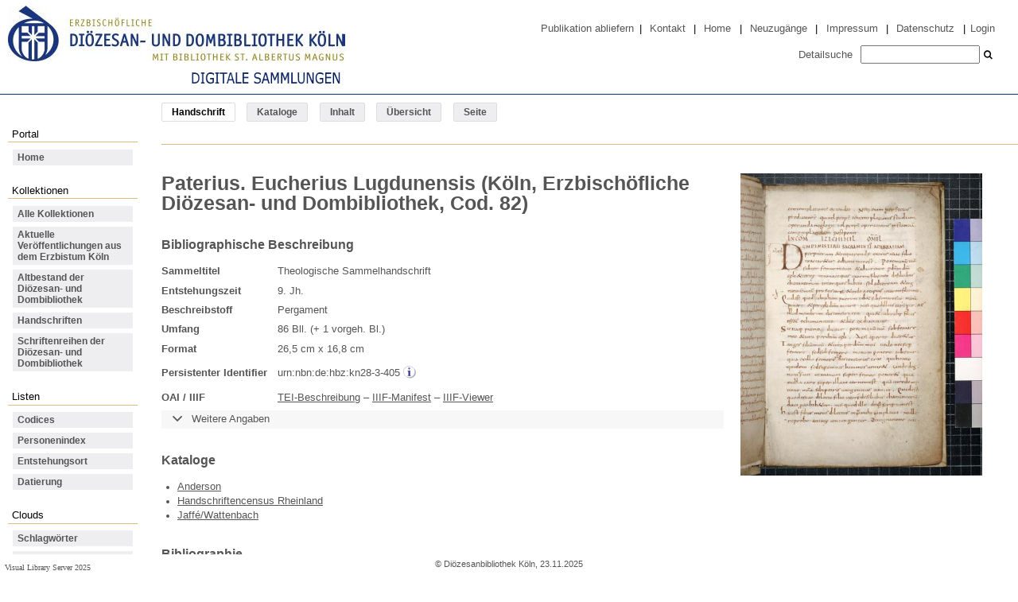

--- FILE ---
content_type: text/html;charset=utf-8
request_url: https://digital.dombibliothek-koeln.de/hs/content/titleinfo/168137
body_size: 6427
content:
<!DOCTYPE html>
<html lang="de"><head><title>Handschriften der Di&#246;zesan- und Dombibliothek / Paterius. Eucherius Lugdunensis (K&#246;ln, Erzbisch&#246;fliche Di&#246;zesan- und Dombibliothek, Cod. 82)</title><meta name="twitter:image" content="http://digital.dombibliothek-koeln.de/hs/download/webcache/304/168146"><meta name="twitter:title" content="Paterius. Eucherius Lugdunensis (K&#246;ln, Erzbisch&#246;fliche Di&#246;zesan- und Dombibliothek, Cod. 82). 9. Jh."><meta property="og:site" content="Handschriften der Di&#246;zesan- und Dombibliothek"><meta property="og:url" content="http://digital.dombibliothek-koeln.de/hs/168137"><meta property="og:type" content="book"><meta property="og:title" content="Paterius. Eucherius Lugdunensis (K&#246;ln, Erzbisch&#246;fliche Di&#246;zesan- und Dombibliothek, Cod. 82)"><meta property="book:release_date" content="0801"><meta property="og:image" content="http://digital.dombibliothek-koeln.de/hs/download/webcache/304/168146"><meta property="og:image:width" content="304"><meta property="og:image:height" content="380"><meta http-equiv="Content-Type" content="xml; charset=UTF-8"><meta name="viewport" content="width = device-width, initial-scale = 1"><meta name="description" content="Handschriften. Paterius. Eucherius Lugdunensis (K&#246;ln, Erzbisch&#246;fliche Di&#246;zesan- und Dombibliothek, Cod. 82). 9. Jh."><meta lang="de" content=""><link rel="shortcut icon" href="/hs/domainimage/favicon.ico" type="image/x-icon"><link rel="alternate" type="application/rss+xml" title="Handschriften" href="/hs/rss"><link type="text/css" href="/css/ddbk-balancer_front.ddbkha_content.css?-252355924216528622" rel="stylesheet"><script src="/thirdparty/jquery-3.6.0.min.js">&#160;</script><script defer src="/static/scripts/main.js">&#160;</script><script defer src="/static/scripts/common.js">&#160;</script><script defer src="/static/scripts/titleinfo.js">&#160;</script></head><body style="height:100%" class="bd-guest   bd-tableLayout  bd-r-ddbk bd-m- bd-ddbkha  bd-manuscript bd-content bd-portal bd-metadata bd-portal-titleinfo bd-metadata-titleinfo bd-content-titleinfo bd-content-titleinfo-168137 bd-list-rows bd-codex"><span style="display:none" id="meta"><var id="tree">&#160;<var id="timeout" value="3600" class=" sessionsys"> </var><var id="name" value="ddbkha" class=" domain"> </var><var id="relativeRootDomain" value="ddbk" class=" domain"> </var><var id="pathinfo" value="/hs/content/titleinfo/168137" class=" request"> </var><var id="fulldata" value="false" class=" domain"> </var><var id="search-linkDetailedsearchScope" value="domain" class=" templating"> </var><var id="class" value="content" class=" request"> </var><var id="classtype" value="portal" class=" request"> </var><var id="tab" value="titleinfo" class=" request"> </var><var id="id" value="168137" class=" request"> </var><var id="leftColToggled" value="false" class=" session"> </var><var id="facetFilterToggled" value="false" class=" session"> </var><var id="topheight" value="80" class=" session"> </var><var id="bottomheight" value="20" class=" session"> </var><var id="bodywidth" value="1000" class=" session"> </var><var id="centercolwidth" value="0" class=" session"> </var><var id="middlerowheight" value="476" class=" session"> </var><var id="numberOfThumbs" value="20" class=" session"> </var><var id="clientwidth" value="1000" class=" session"> </var><var id="fullScreen" value="false" class=" session"> </var><var id="staticWidth" value="false" class=" session"> </var><var id="rightcolwidth" value="220" class=" session"> </var><var id="leftcolwidth" value="200" class=" session"> </var><var id="zoomwidth" value="600" class=" session"> </var><var id="mode" value="w" class=" session"> </var><var id="initialized" value="false" class=" session"> </var><var id="sizes" value="128,1200,2000,0,1000,304,1504,504,800" class=" webcache"> </var><var id="availableZoomLevels" value="304,504,800,1000,1504,2000" class=" webcache"> </var><var id="js-toggleMobileNavi" value="None" class=" templating"> </var><var id="fullscreen-fullzoomOnly" value="false" class=" templating"> </var><var id="css-mobileMin" value="992px" class=" templating"> </var><var id="tei-on" value="true" class=" templating"> </var><var id="search-alertIfEmpty" value="true" class=" templating"> </var><var id="search-quicksearchScope" value="domain" class=" templating"> </var><var id="search-toggleListMinStructs" value="3" class=" templating"> </var><var id="search-highlightingColor" value="00808066" class=" templating"> </var><var id="layout-wrapperMargins" value="body" class=" templating"> </var><var id="layout-useMiddleContentDIV" value="false" class=" templating"> </var><var id="layout-navPortAboveMiddleContentDIV" value="false" class=" templating"> </var><var id="navPort-align" value="top" class=" templating"> </var><var id="navPort-searchTheBookInit" value="closed" class=" templating"> </var><var id="navPath-pageviewStructureResize" value="js" class=" templating"> </var><var id="layout-useLayout" value="tableLayout" class=" templating"> </var><var id="listNavigation-keepToggleState" value="false" class=" templating"> </var><var id="fullscreen-mode" value="None" class=" templating"> </var><var id="groups" value="guest" class=" user"> </var></var><var id="client" value="browser">&#160;</var><var id="guest" value="true">&#160;</var><var class="layout" id="colleft" value="titleinfo,">&#160;</var><var class="layout" id="colright" value="">&#160;</var></span><div class="footerContent" id="footerLayer">
				<div id="footerContent">&#169; Di&#246;zesanbibliothek K&#246;ln, 23.11.2025</div>
			<span class="f-links-vls"><a id="footerLinkVLS" target="_blank" href="http://www.semantics.de/produkte/visual_library/">Visual Library Server 2025</a></span></div><table cellpadding="0" cellspacing="0" id="cont"><tr id="rowTop"><td class="tdTop" id="tdTop"><a class="screenreaders" href="#leftParts">zum Hauptmen&#252;</a><a class="screenreaders" href="#centerParts">zum Inhalt</a><header role="banner" class=""><div id="defaultTop" class="wiki wiki-top defaultTop wiki-defaultTop defaultTop "><script> 
var $buoop = {required:{e:-4,f:-3,o:-3,s:-1,c:-3},insecure:true,api:2020.02 }; 
function $buo_f(){ 
 var e = document.createElement("script"); 
 e.src = "//browser-update.org/update.min.js"; 
 document.body.appendChild(e);
};
try {document.addEventListener("DOMContentLoaded", $buo_f,false)}
catch(e){window.attachEvent("onload", $buo_f)}
</script>

<table cellpadding="0" cellspacing="0" class="topContent" id="topContent" style="margin-bottom:7px;border-bottom:1px solid #003374">
    <tr>
        <td>
            <a href="https://www.dombibliothek-koeln.de">
                <img alt="Zur Homepage der Di&#246;zesanbibliothek" id="logoLeft" src="/hs/domainimage/logo_bibliothek_2017_06_27_424x70" style="margin-top:7px;margin-left:10px;" height="70">
            </a>
<div style="margin: 5px 0 7px 240px"><img src="/hs/domainimage/DS2.png"></div>
        </td>
        <td id="topmenu">
            <div style="margin-top:20px;margin-right:20px;">
                <a href="https://digital.dombibliothek-koeln.de/qs/pubegv">Publikation abliefern</a>
                <span> | </span>
                <a id="linkContact" class=" textlink" href="/doc/contact">Kontakt</a>
                <span> | </span>
                <a id="linkHome" class="textlink " href="/" title="Home">Home</a>
                <span> | </span>
                <a id="newEntries" class="textlink" href="/hs/nav/history">Neuzug&#228;nge</a>
                <span> | </span>
                <a id="linkImprint" class=" textlink" href="/doc/imprint">Impressum</a>
                <span> | </span>
                <a id="linkPrivacy" class=" textlink" href="/wiki/privacy">Datenschutz</a>
                <span> | </span>
                <a href="https://digital.dombibliothek-koeln.de/admin">Login</a>
            </div>
            <div id="quickSearchdiv" style="margin-right:20px;">
                <a class="textlink   " id="searchexpert" href="/hs/search"><span>Detailsuche</span></a>
                <form method="get" onsubmit="return alertIfEmpty()" name="searchBox" class="searchform" id="quickSearchform" action="/hs/search/quick"><label class="screenreaders" for="quicksearch">Schnellsuche: </label><input type="text" id="quicksearch" name="query" class="quicksearch" onfocus="this.value=''" style="    height: 23px; }" value="" preset="" msg="Bitte mindestens einen Suchbegriff eingeben."><button type="submit" id="quicksearchSubmit" class=" button large edge slim flat noborder searchglass"><span class="hidden">OK</span></button></form>
            </div>
        </td>
    </tr>
</table></div><nav class="navPort   "><ul id="navPort" class="nav-inline navPort-metadata navPort-content-titleinfo"><li class="viewCtrl_sel  tab-titleinfo firstCtrl tab-metadata-titleinfo" id="tab-content-titleinfo"><span>Handschrift</span></li><li class="viewCtrl  tab-description evenCtrl tab-content tab-metadata-description" id="tab-content-description"><a href="/hs/content/description/333710">Kataloge</a></li><li class="viewCtrl  tab-structure tab-content tab-metadata-structure" id="tab-content-structure"><a href="/hs/content/structure/168137">Inhalt</a></li><li class="viewCtrl  tab-thumbview evenCtrl tab-content tab-metadata-thumbview" id="tab-content-thumbview"><a href="/hs/content/thumbview/168320">&#220;bersicht</a></li><li class="viewCtrl  tab-zoom lastCtrl tab-content tab-metadata-zoom" id="tab-content-zoom"><a href="/hs/content/zoom/168320">Seite</a></li><span style="font-size:0px">&#160;</span></ul></nav></header></td></tr><tr class="rowMiddle" id="rowMiddle"><td><table height="100%" cellpadding="0" cellspacing="0" id="middleContent"><tr><td id="colleft" class="colleft" style="height:100%"><a class="screenreaders" name="leftParts">&#160;</a><div id="leftContent"><nav role="navigation">
				<h4 class="menuheader">
					<span>Portal</span>
				</h4>
				<div class="menubox " id=""><ul class="vl-nav nav"><li><a href="/">Home</a></li></ul></div>
			<h4 class="menuheader" id="menuheaderFirstCollectionLevel"><div>Kollektionen</div></h4><div class="menubox menubox" id="menuboxFirstCollectionLevel"><ul class="vl-nav nav"><li><a class="allCollections" href="/hs/nav/index/all">Alle Kollektionen</a></li><li><a class="collection" href="/erzbistum/topic/view/86693">Aktuelle Ver&#246;ffentlichungen aus dem Erzbistum K&#246;ln</a></li><li><a class="collection" href="/altbestand/topic/view/381367">Altbestand der Di&#246;zesan- und Dombibliothek</a></li><li><a class="collection" href="/hs/Handschriften/topic/view/334547">Handschriften</a></li><li><a class="collection" href="/schriftenreihen/topic/view/20053">Schriftenreihen der Di&#246;zesan- und Dombibliothek</a></li></ul></div><section><div class="menusection menusection-selectIndex"><h4 class="menuheader" id="menuboxSelectIndexHeader"><div>Listen</div></h4><div class="menubox menubox" id="menuboxSelectIndexBox"><ul class="vl-nav nav"><li><a class="index-title " href="/hs/nav/index/title">Codices</a></li><li><a class="index-name " href="/hs/name/list">Personenindex</a></li><li><a class="index-place " href="/hs/nav/index/place">Entstehungsort</a></li><li><a class="index-date last" href="/hs/nav/index/date">Datierung</a></li></ul></div></div></section><section><div class="menusection menusection-clouds"><h4 class="menuheader" id="menuboxCloudsHeader"><div>Clouds</div></h4><div class="menubox menubox" id="menuboxCloudsBox"><ul class="vl-nav nav"><li><a class="cloud-keyword  first" href="/hs/nav/cloud/keyword">Schlagw&#246;rter</a></li><li><a class="cloud-place " href="/hs/nav/cloud/place">Orte</a></li><li><a class="cloud-name " href="/hs/nav/cloud/name">Autoren / Beteiligte</a></li><li><a class="cloud-publisher " href="/hs/nav/cloud/publisher">Verlage</a></li><li><a class="cloud-date  last" href="/hs/nav/cloud/date">Jahre</a></li></ul></div></div></section></nav></div></td><td id="colmain" class="colmain" valign="top" style="height:100%"><main role="main"><img alt="" style="position:absolute;left:-9999px" id="cInfo" width="0" height="0"><div class="renderedTei tei-titleinfo"><section class="tei"><div style="float:right;border-left:20px solid white;"><a href="/hs/content/zoom/168146"><img alt="Zur Seitenansicht" border="0" width="304" src="/image/largethumb/168146"></a></div><h1 class="title">Paterius. Eucherius Lugdunensis (K&#246;ln, Erzbisch&#246;fliche Di&#246;zesan- und Dombibliothek, Cod. 82)</h1><h3 id="msDesc" class="head msDesc">Bibliographische Beschreibung</h3><div class="tei-block head msDesc"><div class="grid-item title"><div class="key">Sammeltitel</div><div class="value">Theologische Sammelhandschrift</div></div><div class="grid-item origDate"><div class="key">Entstehungszeit</div><div class="value">9. Jh.</div></div><div class="grid-item material"><div class="key">Beschreibstoff</div><div class="value">Pergament</div></div><div class="grid-item extent-leavesCount"><div class="key">Umfang</div><div class="value">86 Bll. (+ 1 vorgeh. Bl.) </div></div><div class="grid-item dimensions-pageDimensions"><div class="key">Format</div><div class="value">
                              26,5 cm
                               x 16,8 cm
                           </div></div><div class="grid-item urn setoff"><div class="key">Persistenter Identifier</div><div class="value">urn:nbn:de:hbz:kn28-3-405 <a href="/hs/wiki/identifier/urnresolving?urn=urn:nbn:de:hbz:kn28-3-405"><img alt="Persistent Identifier (URN)" title="Persistent Identifier (URN)" class="infoIco leadingIco transparency connectors" src="/domainresource/static/graphics/connectors/connector_round_16.png" height="16" width="16"></a></div></div><div class="grid-item iiifoai"><div class="key">OAI / IIIF</div><div class="value"><a target="_blank" href="/hs/oai?verb=GetRecord&amp;metadataPrefix=tei&amp;identifier=168137">TEI-Beschreibung</a> &#8211; <a target="_blank" href="https://digital.dombibliothek-koeln.de/hs/i3f/v20/168137/manifest">IIIF-Manifest</a> &#8211; <a target="_blank" href="https://i3f.vls.io?collection=i3fddbk&amp;id=https://digital.dombibliothek-koeln.de/hs/i3f/v20/168137/manifest&amp;toc=false&amp;view=gallery">IIIF-Viewer</a></div></div><div class="tei-toggle msIdentifier">Weitere Angaben</div><div class="tei-block msIdentifier tei-totoggle"><div class="grid-item country"><div class="key">Land</div><div class="value">Deutschland</div></div><div class="grid-item settlement"><div class="key">Ort</div><div class="value">K&#246;ln</div></div><div class="grid-item collection"><div class="key">Sammlung</div><div class="value">Dombibliothek</div></div><div class="grid-item idno"><div class="key">Signatur</div><div class="value">Cod. 82</div></div><div class="grid-item altIdentifier-catalog"><div class="key">Katalogsignatur</div><div class="value">Jaff&#233;/Wattenbach: LXXXII. </div></div><div class="grid-item altIdentifier-former"><div class="key">Fr&#252;here Signatur</div><div class="value">Darmst. 2083 </div></div><div class="grid-item altIdentifier-former"><div class="key"> </div><div class="value">Codex 82a olim 137 </div></div><div class="grid-item altIdentifier-catalog"><div class="key">Katalogsignatur</div><div class="value">Handschriftencensus Rheinland: 1044 </div></div><div class="grid-item altIdentifier-alternative"><div class="key">Alternative Signatur</div><div class="value">K&#246;ln, Dombibliothek Hs. 82 </div></div><div class="grid-item altIdentifier-catalog"><div class="key">Katalogsignatur</div><div class="value">HMML Microfilm-No.: 35,091 </div></div><div class="grid-item altIdentifier-former"><div class="key">Fr&#252;here Signatur</div><div class="value">"137" (earlier shelf mark, pasted on FEL iiir) </div></div><div class="grid-item altIdentifier-former"><div class="key"> </div><div class="value">"Codex 82a / olim 137 " (18c description, FEL iir) </div></div></div></div><div class="tei-block listBibl"><h3>Kataloge</h3><ul><li class="bibl"><a href="/hs/urn/urn:nbn:de:hbz:kn28-3-8172">Anderson</a></li><li class="bibl"><a href="/hs/urn/urn:nbn:de:hbz:kn28-3-8188">Handschriftencensus Rheinland</a></li><li class="bibl"><a href="/hs/urn/urn:nbn:de:hbz:kn28-3-8197">Jaff&#233;/Wattenbach</a></li></ul></div><div class="tei-block bibliography"><h3 id="bibliography">Bibliographie</h3><p><a href="/search?operation=searchRetrieve&amp;query=wiki.urn%3Durn:nbn:de:hbz:kn28-3-405+sortBy+dc.date%2Fdesc">Sekund&#228;rliteratur zu dieser Handschrift suchen</a></p></div><div class="tei-toggle publicationStmt">Impressum</div><div class="tei-block publicationStmt tei-totoggle"><div class="grid-item publisher"><div class="key">Herausgeber</div><div class="value">Erzbisch&#246;fliche Di&#246;zesan- und Dombibliothek K&#246;ln</div></div><div class="grid-item respStmt"><div class="key">Redaktion</div><div class="value">Im Rahmen des DFG-Projekts CEEC bearbeitet von Patrick Sahle; Torsten Scha&#223;an (2000-2004)</div></div><div class="grid-item respStmt"><div class="key">&#160;</div><div class="value">Bearbeitung im Rahmen des Projekts Migration der CEEC-Altdaten von Marcus Stark; Siegfried Schmidt; Harald Horst; Stefan Spengler; Patrick Dinger; Torsten Scha&#223;an (2017-2019)</div></div><div class="grid-item pubPlace"><div class="key">Ort</div><div class="value">K&#246;ln</div></div><div class="grid-item date"><div class="key">Datum</div><div class="value">2018</div></div><div class="grid-item idno"><div class="key">URN</div><div class="value">urn:nbn:de:hbz:kn28-3-405</div></div><div class="grid-item idno"><div class="key">PURL</div><div class="value">https://nbn-resolving.org/urn:nbn:de:hbz:kn28-3-405</div></div><div class="grid-item availability"><div class="key">Lizenzangaben</div><div class="value">
               <div><a target="_blank" href="http://creativecommons.org/licenses/by-nc/4.0/"><img style="vertical-align:middle" title="cc by-nc 4.0" src="https://licensebuttons.net/l/by-nc/4.0/80x15.png"></a><p>Die Bilder sind unter der Lizenz CC BY-NC 4.0 ver&#246;ffentlicht</p></div>
               <div><a target="_blank" href="http://creativecommons.org/licenses/by-nc-nd/4.0/"><img style="vertical-align:middle" title="cc by-nc-nd 4.0" src="https://licensebuttons.net/l/by-nc-nd/4.0/80x15.png"></a><p>Diese Beschreibung und alle Metadaten sind unter der Lizenz CC BY-NC-ND 4.0 ver&#246;ffentlicht</p></div>
            </div></div></div></section></div><style>
h1, h2 {
	line-height: 1;
}
h3 {
    margin-top: 30px;
}
.tei {
	line-height:1.5em;
}
.tei ul {
	padding-left:20px;
}
.tei-block.head.msDesc, .grid-item.extent, .grid-item.dimensions {
    /* do not break / clear too soon aside image */
    margin-right: 325px;
}
/* always start below right image */
.tei-block.msContents, .tei-block.objectDesc, #objectDesc {
	clear:right;
}
.tei-totoggle {
	display:none;
}
.tei-toggle {
	display:block;
	padding:.2em 0;
	background-color: #f7f7f8;
	margin-bottom:.5em;
	cursor:pointer;
}
.tei-toggle:before {
    content:  var(--icon-chevron-down);
	font-family: "fontello" !important;
	margin: 0 1em;
}
.tei-toggle.toggled:before {
    content: var(--icon-chevron-up);
}
.tei h2 {
    margin: 1.2em 0 .8em;
}
.tei .grid-item {
	margin-top:0;
	margin-bottom:.5em;
	margin-left:0;
}
.grid-item.setoff {
	padding:.5em 0;
}
.grid-item  > * {
	display:inline-block;
}
.grid-item > .key {
	font-weight:bold;
    min-width:11em;
	margin-right:1%;
    max-width:18em;
}
.grid-item > .value {
	max-width: calc(99% - 11em);
	vertical-align: top;
	padding:0;
}

.tei .hi {
    font-weight: bold;
    color: #777;
}
.tei .hi.displayScript {
    font-weight: bold;
    font-family: monospace;
}
</style><script>
            $('.tei-toggle').click(function(){
                toggler = $(this);
                toggler.next('div').slideToggle(300, function() {
                toggler.toggleClass('toggled');
                });
            });
            </script><table class="titleInfo " id="titleInfoClassification" cellspacing="0"><tr><td colspan="2" class="tdSubheader"><div class="subheader" role="heading">Klassifikation</div></td></tr><tr><td colspan="2"><div class="titleInfoClassification"><tr class="ancestorStructureAxis ddbkha"><td class="classificationLinks"><nav role="navigation"><a class="item pos1 ddbkha" href="/hs/topic/view/334547">Handschriften</a> <span class="pos2"> &#8594; </span><a class="item pos2 ddbkha" href="/hs/topic/view/380251">Domhandschriften</a> </nav></td></tr><tr class="linkedAncestorStructureAxis ddbkha"><td class="classificationLinks"><nav role="navigation"><a class="item pos1 ddbkha" href="/hs/topic/view/334547">Handschriften</a> <span class="pos2"> &#8594; </span><a class="item pos2 ddbkha" href="/hs/topic/view/402158">&#220;bersicht</a> </nav></td></tr></div></td></tr></table><var id="publicationID" value="168137" class="zoomfullScreen"> </var><var id="mdlistCols" value="false"> </var><var id="isFullzoom" value="false" class="zoomfullScreen"> </var><var id="employsPageview" value="false" class="pagetabs"> </var><var id="webcacheSizes" value="128,304,504,800,1000,1200,1504,2000"> </var><var id="navLastSearchUrl" value=""> </var></main></td></tr></table></td></tr><tr id="rowBottom"><td class="footer" id="footer"><footer role="contentinfo" class=""><div id="custom-footer" class="wiki wiki-bottom custom-footer wiki-custom-footer customFooter "><div class="top">
</div>

<div class="bottom">
    <div>
        <span class="fleft">
        </span>
        <span class="fright">
            <a id="linkImprint" class=" textlink" href="/hs/doc/imprint">Impressum</a>
            <a id="linkPrivacy" class=" textlink" href="/hs/wiki/privacy">Datenschutz</a>
        </span>
    </div>
</div></div></footer></td></tr></table></body></html>